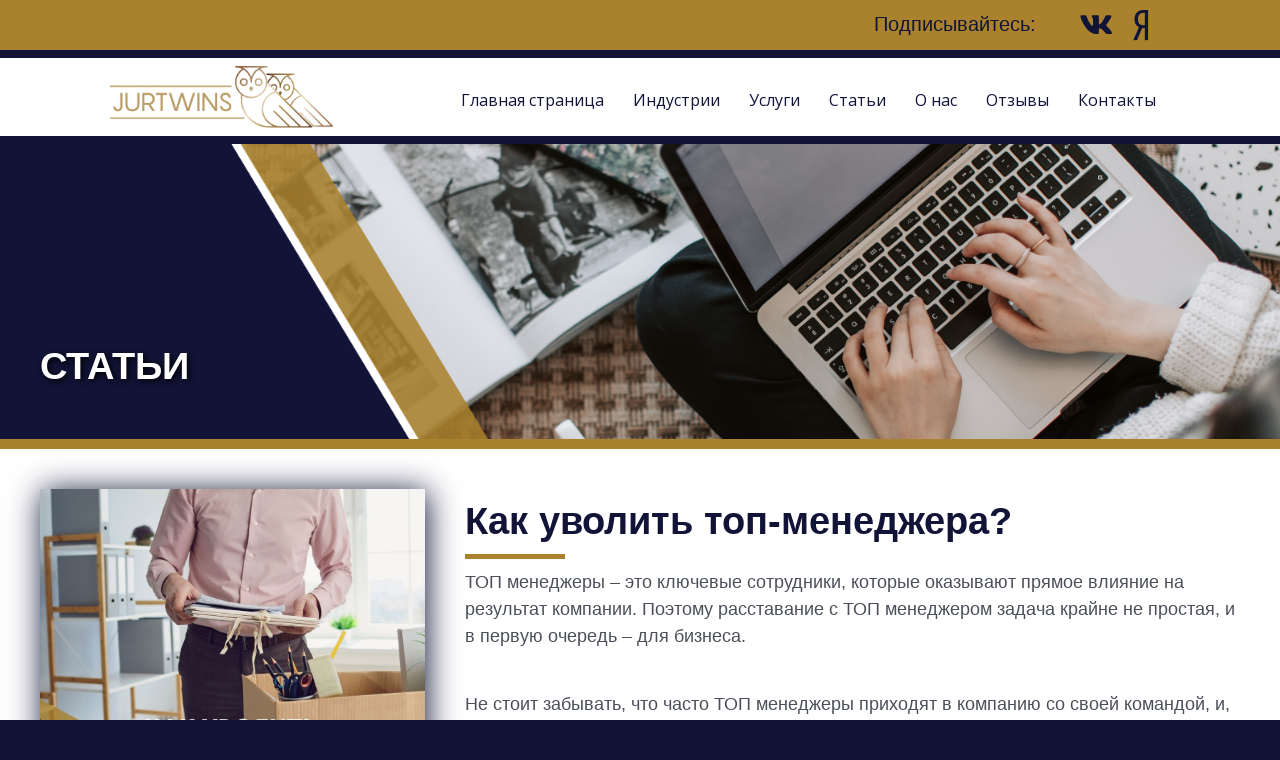

--- FILE ---
content_type: text/html; charset=UTF-8
request_url: https://jurtwins.ru/sample-page/kak-uvolit-top-menedzhera/
body_size: 9332
content:
<!DOCTYPE html><html lang="ru-RU"><head><meta charset="UTF-8"><meta name="viewport" content="width=device-width, initial-scale=1"><link rel="profile" href="https://gmpg.org/xfn/11"><link type="text/css" media="all" href="https://jurtwins.ru/wp-content/cache/wpsol-minification/css/wpsol_85fa551abe74a9c44e65c5103443efe3.css" rel="stylesheet" /><title>Как уволить топ-менеджера? &#8212; ЮрТвинс</title><meta name='robots' content='max-image-preview:large' /><link rel='dns-prefetch' href='//fonts.googleapis.com' /><link rel="alternate" title="oEmbed (JSON)" type="application/json+oembed" href="https://jurtwins.ru/wp-json/oembed/1.0/embed?url=https%3A%2F%2Fjurtwins.ru%2Fsample-page%2Fkak-uvolit-top-menedzhera%2F" /><link rel="alternate" title="oEmbed (XML)" type="text/xml+oembed" href="https://jurtwins.ru/wp-json/oembed/1.0/embed?url=https%3A%2F%2Fjurtwins.ru%2Fsample-page%2Fkak-uvolit-top-menedzhera%2F&#038;format=xml" /> <script id="wpsolr-0">window.addEventListener("wpsolr", function(){wpsolr(0, "url", "https://jurtwins.ru/wp-includes/js/jquery/jquery.min.js")});</script> <script id="wpsolr-1">window.addEventListener("wpsolr", function(){wpsolr(1, "url", "https://jurtwins.ru/wp-includes/js/jquery/jquery-migrate.min.js")});</script> <link rel="EditURI" type="application/rsd+xml" title="RSD" href="https://jurtwins.ru/xmlrpc.php?rsd" /><meta name="generator" content="WordPress 6.9" /><link rel="canonical" href="https://jurtwins.ru/sample-page/kak-uvolit-top-menedzhera/" /><link rel='shortlink' href='https://jurtwins.ru/?p=469' /> <script id="wpsolr-2">window.addEventListener("wpsolr", function(){wpsolr(2, "inline", null)});</script> <link rel="icon" href="https://jurtwins.ru/wp-content/uploads/2022/02/cropped-Forovs-Лого-jurtwins2-32x32.png" sizes="32x32" /><link rel="icon" href="https://jurtwins.ru/wp-content/uploads/2022/02/cropped-Forovs-Лого-jurtwins2-192x192.png" sizes="192x192" /><link rel="apple-touch-icon" href="https://jurtwins.ru/wp-content/uploads/2022/02/cropped-Forovs-Лого-jurtwins2-180x180.png" /><meta name="msapplication-TileImage" content="https://jurtwins.ru/wp-content/uploads/2022/02/cropped-Forovs-Лого-jurtwins2-270x270.png" /> <script type="text/javascript" src="https://jurtwins.ru/wp-content/cache/wpsol-minification/js/wpsol_ae866b2d757328fa37345d8cf3b09704.js"></script></head><body itemtype='https://schema.org/WebPage' itemscope='itemscope' class="wp-singular page-template-default page page-id-469 page-child parent-pageid-2 wp-custom-logo wp-theme-astra fl-builder bb-njba ast-single-post ast-inherit-site-logo-transparent ast-hfb-header ast-desktop ast-page-builder-template ast-no-sidebar astra-3.7.7"><a
class="skip-link screen-reader-text"
href="#content"
role="link"
title="Перейти к содержимому"> Перейти к содержимому</a><div
class="hfeed site" id="page"><header
class="site-header header-main-layout-1 ast-primary-menu-enabled ast-logo-title-inline ast-hide-custom-menu-mobile ast-builder-menu-toggle-icon ast-mobile-header-inline" id="masthead" itemtype="https://schema.org/WPHeader" itemscope="itemscope" itemid="#masthead"		><div id="ast-desktop-header" data-toggle-type="dropdown"><div class="ast-desktop-header-content content-align-flex-start "></div></div><div id="ast-mobile-header" class="ast-mobile-header-wrap " data-type="dropdown"><div class="ast-mobile-header-content content-align-flex-start "><div class="ast-builder-menu-mobile ast-builder-menu ast-builder-menu-mobile-focus-item ast-builder-layout-element site-header-focus-item" data-section="section-header-mobile-menu"><div class="ast-main-header-bar-alignment"><div class="main-header-bar-navigation"><nav class="site-navigation ast-flex-grow-1 navigation-accessibility site-header-focus-item" id="ast-mobile-site-navigation" aria-label="Навигация по сайту" itemtype="https://schema.org/SiteNavigationElement" itemscope="itemscope"><div class="main-navigation"><ul id="ast-hf-mobile-menu" class="main-header-menu ast-nav-menu ast-flex  submenu-with-border astra-menu-animation-fade  stack-on-mobile"><li id="menu-item-21" class="menu-item menu-item-type-post_type menu-item-object-page menu-item-home menu-item-21"><a href="https://jurtwins.ru/" class="menu-link">Главная страница</a></li><li id="menu-item-327" class="menu-item menu-item-type-custom menu-item-object-custom menu-item-has-children menu-item-327"><a href="#" class="menu-link">Индустрии<span role="presentation" class="dropdown-menu-toggle" tabindex="0" ><span class="ast-icon icon-arrow"><svg class="ast-arrow-svg" xmlns="http://www.w3.org/2000/svg" xmlns:xlink="http://www.w3.org/1999/xlink" version="1.1" x="0px" y="0px" width="26px" height="16.043px" viewBox="57 35.171 26 16.043" enable-background="new 57 35.171 26 16.043" xml:space="preserve"> <path d="M57.5,38.193l12.5,12.5l12.5-12.5l-2.5-2.5l-10,10l-10-10L57.5,38.193z"/> </svg></span></span></a><button class="ast-menu-toggle" aria-expanded="false"><span class="screen-reader-text">Переключатель меню</span><span class="ast-icon icon-arrow"><svg class="ast-arrow-svg" xmlns="http://www.w3.org/2000/svg" xmlns:xlink="http://www.w3.org/1999/xlink" version="1.1" x="0px" y="0px" width="26px" height="16.043px" viewBox="57 35.171 26 16.043" enable-background="new 57 35.171 26 16.043" xml:space="preserve"> <path d="M57.5,38.193l12.5,12.5l12.5-12.5l-2.5-2.5l-10,10l-10-10L57.5,38.193z"/> </svg></span></button><ul class="sub-menu"><li id="menu-item-238" class="menu-item menu-item-type-post_type menu-item-object-page menu-item-238"><a href="https://jurtwins.ru/sample-page/farmacevtika/" class="menu-link"><span class="ast-icon icon-arrow"><svg class="ast-arrow-svg" xmlns="http://www.w3.org/2000/svg" xmlns:xlink="http://www.w3.org/1999/xlink" version="1.1" x="0px" y="0px" width="26px" height="16.043px" viewBox="57 35.171 26 16.043" enable-background="new 57 35.171 26 16.043" xml:space="preserve"> <path d="M57.5,38.193l12.5,12.5l12.5-12.5l-2.5-2.5l-10,10l-10-10L57.5,38.193z"/> </svg></span>Фармацевтика</a></li><li id="menu-item-394" class="menu-item menu-item-type-post_type menu-item-object-page menu-item-394"><a href="https://jurtwins.ru/sample-page/torgovlya/" class="menu-link"><span class="ast-icon icon-arrow"><svg class="ast-arrow-svg" xmlns="http://www.w3.org/2000/svg" xmlns:xlink="http://www.w3.org/1999/xlink" version="1.1" x="0px" y="0px" width="26px" height="16.043px" viewBox="57 35.171 26 16.043" enable-background="new 57 35.171 26 16.043" xml:space="preserve"> <path d="M57.5,38.193l12.5,12.5l12.5-12.5l-2.5-2.5l-10,10l-10-10L57.5,38.193z"/> </svg></span>Торговля</a></li><li id="menu-item-401" class="menu-item menu-item-type-post_type menu-item-object-page menu-item-401"><a href="https://jurtwins.ru/sample-page/proizvodstvo-i-stroitelstvo/" class="menu-link"><span class="ast-icon icon-arrow"><svg class="ast-arrow-svg" xmlns="http://www.w3.org/2000/svg" xmlns:xlink="http://www.w3.org/1999/xlink" version="1.1" x="0px" y="0px" width="26px" height="16.043px" viewBox="57 35.171 26 16.043" enable-background="new 57 35.171 26 16.043" xml:space="preserve"> <path d="M57.5,38.193l12.5,12.5l12.5-12.5l-2.5-2.5l-10,10l-10-10L57.5,38.193z"/> </svg></span>Производство и строительство</a></li><li id="menu-item-387" class="menu-item menu-item-type-post_type menu-item-object-page menu-item-387"><a href="https://jurtwins.ru/sample-page/chastnye-klienty/" class="menu-link"><span class="ast-icon icon-arrow"><svg class="ast-arrow-svg" xmlns="http://www.w3.org/2000/svg" xmlns:xlink="http://www.w3.org/1999/xlink" version="1.1" x="0px" y="0px" width="26px" height="16.043px" viewBox="57 35.171 26 16.043" enable-background="new 57 35.171 26 16.043" xml:space="preserve"> <path d="M57.5,38.193l12.5,12.5l12.5-12.5l-2.5-2.5l-10,10l-10-10L57.5,38.193z"/> </svg></span>Частные клиенты</a></li></ul></li><li id="menu-item-328" class="menu-item menu-item-type-custom menu-item-object-custom menu-item-has-children menu-item-328"><a href="#" class="menu-link">Услуги<span role="presentation" class="dropdown-menu-toggle" tabindex="0" ><span class="ast-icon icon-arrow"><svg class="ast-arrow-svg" xmlns="http://www.w3.org/2000/svg" xmlns:xlink="http://www.w3.org/1999/xlink" version="1.1" x="0px" y="0px" width="26px" height="16.043px" viewBox="57 35.171 26 16.043" enable-background="new 57 35.171 26 16.043" xml:space="preserve"> <path d="M57.5,38.193l12.5,12.5l12.5-12.5l-2.5-2.5l-10,10l-10-10L57.5,38.193z"/> </svg></span></span></a><button class="ast-menu-toggle" aria-expanded="false"><span class="screen-reader-text">Переключатель меню</span><span class="ast-icon icon-arrow"><svg class="ast-arrow-svg" xmlns="http://www.w3.org/2000/svg" xmlns:xlink="http://www.w3.org/1999/xlink" version="1.1" x="0px" y="0px" width="26px" height="16.043px" viewBox="57 35.171 26 16.043" enable-background="new 57 35.171 26 16.043" xml:space="preserve"> <path d="M57.5,38.193l12.5,12.5l12.5-12.5l-2.5-2.5l-10,10l-10-10L57.5,38.193z"/> </svg></span></button><ul class="sub-menu"><li id="menu-item-251" class="menu-item menu-item-type-post_type menu-item-object-page menu-item-251"><a href="https://jurtwins.ru/sample-page/nalogovaya-bezopasnost-biznesa/" class="menu-link"><span class="ast-icon icon-arrow"><svg class="ast-arrow-svg" xmlns="http://www.w3.org/2000/svg" xmlns:xlink="http://www.w3.org/1999/xlink" version="1.1" x="0px" y="0px" width="26px" height="16.043px" viewBox="57 35.171 26 16.043" enable-background="new 57 35.171 26 16.043" xml:space="preserve"> <path d="M57.5,38.193l12.5,12.5l12.5-12.5l-2.5-2.5l-10,10l-10-10L57.5,38.193z"/> </svg></span>Налоговая безопасность бизнеса</a></li><li id="menu-item-412" class="menu-item menu-item-type-post_type menu-item-object-page menu-item-412"><a href="https://jurtwins.ru/sample-page/subsidiarnaya-otvetstvennost-v-bankrotstve/" class="menu-link"><span class="ast-icon icon-arrow"><svg class="ast-arrow-svg" xmlns="http://www.w3.org/2000/svg" xmlns:xlink="http://www.w3.org/1999/xlink" version="1.1" x="0px" y="0px" width="26px" height="16.043px" viewBox="57 35.171 26 16.043" enable-background="new 57 35.171 26 16.043" xml:space="preserve"> <path d="M57.5,38.193l12.5,12.5l12.5-12.5l-2.5-2.5l-10,10l-10-10L57.5,38.193z"/> </svg></span>Субсидиарная ответственность в банкротстве</a></li><li id="menu-item-420" class="menu-item menu-item-type-post_type menu-item-object-page menu-item-420"><a href="https://jurtwins.ru/sample-page/arbitrazhnye-spory/" class="menu-link"><span class="ast-icon icon-arrow"><svg class="ast-arrow-svg" xmlns="http://www.w3.org/2000/svg" xmlns:xlink="http://www.w3.org/1999/xlink" version="1.1" x="0px" y="0px" width="26px" height="16.043px" viewBox="57 35.171 26 16.043" enable-background="new 57 35.171 26 16.043" xml:space="preserve"> <path d="M57.5,38.193l12.5,12.5l12.5-12.5l-2.5-2.5l-10,10l-10-10L57.5,38.193z"/> </svg></span>Арбитражные споры</a></li><li id="menu-item-428" class="menu-item menu-item-type-post_type menu-item-object-page menu-item-428"><a href="https://jurtwins.ru/sample-page/intellektualnaya-sobstvennost/" class="menu-link"><span class="ast-icon icon-arrow"><svg class="ast-arrow-svg" xmlns="http://www.w3.org/2000/svg" xmlns:xlink="http://www.w3.org/1999/xlink" version="1.1" x="0px" y="0px" width="26px" height="16.043px" viewBox="57 35.171 26 16.043" enable-background="new 57 35.171 26 16.043" xml:space="preserve"> <path d="M57.5,38.193l12.5,12.5l12.5-12.5l-2.5-2.5l-10,10l-10-10L57.5,38.193z"/> </svg></span>Интеллектуальная собственность</a></li><li id="menu-item-436" class="menu-item menu-item-type-post_type menu-item-object-page menu-item-436"><a href="https://jurtwins.ru/sample-page/korporativnoe-soprovozhdenie/" class="menu-link"><span class="ast-icon icon-arrow"><svg class="ast-arrow-svg" xmlns="http://www.w3.org/2000/svg" xmlns:xlink="http://www.w3.org/1999/xlink" version="1.1" x="0px" y="0px" width="26px" height="16.043px" viewBox="57 35.171 26 16.043" enable-background="new 57 35.171 26 16.043" xml:space="preserve"> <path d="M57.5,38.193l12.5,12.5l12.5-12.5l-2.5-2.5l-10,10l-10-10L57.5,38.193z"/> </svg></span>Корпоративное сопровождение</a></li><li id="menu-item-444" class="menu-item menu-item-type-post_type menu-item-object-page menu-item-444"><a href="https://jurtwins.ru/sample-page/trudovye-voprosy/" class="menu-link"><span class="ast-icon icon-arrow"><svg class="ast-arrow-svg" xmlns="http://www.w3.org/2000/svg" xmlns:xlink="http://www.w3.org/1999/xlink" version="1.1" x="0px" y="0px" width="26px" height="16.043px" viewBox="57 35.171 26 16.043" enable-background="new 57 35.171 26 16.043" xml:space="preserve"> <path d="M57.5,38.193l12.5,12.5l12.5-12.5l-2.5-2.5l-10,10l-10-10L57.5,38.193z"/> </svg></span>Трудовые вопросы</a></li><li id="menu-item-452" class="menu-item menu-item-type-post_type menu-item-object-page menu-item-452"><a href="https://jurtwins.ru/sample-page/tamozhennye-i-nalogovye-spory/" class="menu-link"><span class="ast-icon icon-arrow"><svg class="ast-arrow-svg" xmlns="http://www.w3.org/2000/svg" xmlns:xlink="http://www.w3.org/1999/xlink" version="1.1" x="0px" y="0px" width="26px" height="16.043px" viewBox="57 35.171 26 16.043" enable-background="new 57 35.171 26 16.043" xml:space="preserve"> <path d="M57.5,38.193l12.5,12.5l12.5-12.5l-2.5-2.5l-10,10l-10-10L57.5,38.193z"/> </svg></span>Таможенные и налоговые споры</a></li><li id="menu-item-459" class="menu-item menu-item-type-post_type menu-item-object-page menu-item-459"><a href="https://jurtwins.ru/sample-page/vneshneekonomicheskaya-deyatelnost/" class="menu-link"><span class="ast-icon icon-arrow"><svg class="ast-arrow-svg" xmlns="http://www.w3.org/2000/svg" xmlns:xlink="http://www.w3.org/1999/xlink" version="1.1" x="0px" y="0px" width="26px" height="16.043px" viewBox="57 35.171 26 16.043" enable-background="new 57 35.171 26 16.043" xml:space="preserve"> <path d="M57.5,38.193l12.5,12.5l12.5-12.5l-2.5-2.5l-10,10l-10-10L57.5,38.193z"/> </svg></span>Внешнеэкономическая деятельность</a></li></ul></li><li id="menu-item-356" class="menu-item menu-item-type-post_type menu-item-object-page menu-item-356"><a href="https://jurtwins.ru/sample-page/stati/" class="menu-link">Статьи</a></li><li id="menu-item-281" class="menu-item menu-item-type-post_type menu-item-object-page menu-item-281"><a href="https://jurtwins.ru/sample-page/o-nas/" class="menu-link">О нас</a></li><li id="menu-item-279" class="menu-item menu-item-type-post_type menu-item-object-page menu-item-279"><a href="https://jurtwins.ru/sample-page/otzyvy/" class="menu-link">Отзывы</a></li><li id="menu-item-178" class="menu-item menu-item-type-custom menu-item-object-custom menu-item-178"><a href="#kontakt" class="menu-link">Контакты</a></li></ul></div></nav></div></div></div></div></div></header><div id="content" class="site-content"><div class="ast-container"><div id="primary" class="content-area primary"><main id="main" class="site-main"><article
class="post-469 page type-page status-publish ast-article-single" id="post-469" itemtype="https://schema.org/CreativeWork" itemscope="itemscope"><header class="entry-header ast-header-without-markup"></header><div class="entry-content clear"
itemprop="text"	><div class="fl-builder-content fl-builder-content-469 fl-builder-content-primary fl-builder-global-templates-locked" data-post-id="469"><div class="fl-row fl-row-full-width fl-row-bg-color fl-node-6221a6e3d0c9f" data-node="6221a6e3d0c9f"><div class="fl-row-content-wrap"><div class="fl-row-content fl-row-fixed-width fl-node-content"><div class="fl-col-group fl-node-6221a6e3f2040" data-node="6221a6e3f2040"><div class="fl-col fl-node-6221a6e3f2185 fl-col-has-cols" data-node="6221a6e3f2185"><div class="fl-col-content fl-node-content"><div class="fl-col-group fl-node-6221a9029576c fl-col-group-nested" data-node="6221a9029576c"><div class="fl-col fl-node-6221a9bf1869c" data-node="6221a9bf1869c"><div class="fl-col-content fl-node-content"><div class="fl-module fl-module-heading fl-node-6221a99678019 fl-visible-desktop-medium" data-node="6221a99678019"><div class="fl-module-content fl-node-content"><h2 class="fl-heading"> <span class="fl-heading-text">Подписывайтесь:</span></h2></div></div></div></div><div class="fl-col fl-node-623585aa0aa65 fl-col-small" data-node="623585aa0aa65"><div class="fl-col-content fl-node-content"><div class="fl-module fl-module-icon-group fl-node-623585aa0a8c5" data-node="623585aa0a8c5"><div class="fl-module-content fl-node-content"><div class="fl-icon-group fl-icon-group-center"><span class="fl-icon"> <a href="https://vk.com/jurtwins" target="_self" aria-label="link to https://vk.com/jurtwins"> <i class="fab fa-vk" aria-hidden="true"></i> </a> </span><span class="fl-icon"> <a href="https://zen.yandex.ru/id/622880c4cf9e4c330ecb111a?lang=ru" target="_self" aria-label="link to https://zen.yandex.ru/id/622880c4cf9e4c330ecb111a?lang=ru"> <i class="fab fa-yandex" aria-hidden="true"></i> </a> </span></div></div></div></div></div></div></div></div></div></div></div></div><div class="fl-row fl-row-full-width fl-row-bg-color fl-node-6221ad3c998f2" data-node="6221ad3c998f2"><div class="fl-row-content-wrap"><div class="fl-row-content fl-row-fixed-width fl-node-content"><div class="fl-col-group fl-node-6221ad3cbb473" data-node="6221ad3cbb473"><div class="fl-col fl-node-6221ad3cbb5d3 fl-col-small" data-node="6221ad3cbb5d3"><div class="fl-col-content fl-node-content"><div class="fl-module fl-module-photo fl-node-6221ad6563603" data-node="6221ad6563603"><div class="fl-module-content fl-node-content"><div class="fl-photo fl-photo-align-left" itemscope itemtype="https://schema.org/ImageObject"><div class="fl-photo-content fl-photo-img-png"> <a href="https://jurtwins.ru/" target="_self" itemprop="url"> <img decoding="async" class="fl-photo-img wp-image-91 size-medium" src="https://jurtwins.ru/wp-content/uploads/2022/02/Forovs-Лого-jurtwins1-1-1-300x84.png" alt="Forovs Лого jurtwins1-1" itemprop="image" height="84" width="300" title="Forovs Лого jurtwins1-1" srcset="https://jurtwins.ru/wp-content/uploads/2022/02/Forovs-Лого-jurtwins1-1-1-300x84.png 300w, https://jurtwins.ru/wp-content/uploads/2022/02/Forovs-Лого-jurtwins1-1-1-1024x287.png 1024w, https://jurtwins.ru/wp-content/uploads/2022/02/Forovs-Лого-jurtwins1-1-1-768x215.png 768w, https://jurtwins.ru/wp-content/uploads/2022/02/Forovs-Лого-jurtwins1-1-1-1536x430.png 1536w, https://jurtwins.ru/wp-content/uploads/2022/02/Forovs-Лого-jurtwins1-1-1-2048x573.png 2048w, https://jurtwins.ru/wp-content/uploads/2022/02/Forovs-Лого-jurtwins1-1-1-342x96.png 342w" sizes="(max-width: 300px) 100vw, 300px" /> </a></div></div></div></div></div></div><div class="fl-col fl-node-62247b86a4f13" data-node="62247b86a4f13"><div class="fl-col-content fl-node-content"><div class="fl-module fl-module-menu fl-node-6221adb735c6c" data-node="6221adb735c6c"><div class="fl-module-content fl-node-content"><div class="fl-menu fl-menu-responsive-toggle-mobile"> <button class="fl-menu-mobile-toggle hamburger" aria-label="Меню"><span class="svg-container"><svg version="1.1" class="hamburger-menu" xmlns="http://www.w3.org/2000/svg" xmlns:xlink="http://www.w3.org/1999/xlink" viewBox="0 0 512 512"> <rect class="fl-hamburger-menu-top" width="512" height="102"/> <rect class="fl-hamburger-menu-middle" y="205" width="512" height="102"/> <rect class="fl-hamburger-menu-bottom" y="410" width="512" height="102"/> </svg> </span></button><div class="fl-clear"></div><nav aria-label="Меню" itemscope="itemscope" itemtype="https://schema.org/SiteNavigationElement"><ul id="menu-verx-ru" class="menu fl-menu-horizontal fl-toggle-none"><li id="menu-item-21" class="menu-item menu-item-type-post_type menu-item-object-page menu-item-home"><a href="https://jurtwins.ru/">Главная страница</a></li><li id="menu-item-327" class="menu-item menu-item-type-custom menu-item-object-custom menu-item-has-children fl-has-submenu"><div class="fl-has-submenu-container"><a href="#">Индустрии</a><span class="fl-menu-toggle"></span></div><ul class="sub-menu"><li id="menu-item-238" class="menu-item menu-item-type-post_type menu-item-object-page"><a href="https://jurtwins.ru/sample-page/farmacevtika/">Фармацевтика</a></li><li id="menu-item-394" class="menu-item menu-item-type-post_type menu-item-object-page"><a href="https://jurtwins.ru/sample-page/torgovlya/">Торговля</a></li><li id="menu-item-401" class="menu-item menu-item-type-post_type menu-item-object-page"><a href="https://jurtwins.ru/sample-page/proizvodstvo-i-stroitelstvo/">Производство и строительство</a></li><li id="menu-item-387" class="menu-item menu-item-type-post_type menu-item-object-page"><a href="https://jurtwins.ru/sample-page/chastnye-klienty/">Частные клиенты</a></li></ul></li><li id="menu-item-328" class="menu-item menu-item-type-custom menu-item-object-custom menu-item-has-children fl-has-submenu"><div class="fl-has-submenu-container"><a href="#">Услуги</a><span class="fl-menu-toggle"></span></div><ul class="sub-menu"><li id="menu-item-251" class="menu-item menu-item-type-post_type menu-item-object-page"><a href="https://jurtwins.ru/sample-page/nalogovaya-bezopasnost-biznesa/">Налоговая безопасность бизнеса</a></li><li id="menu-item-412" class="menu-item menu-item-type-post_type menu-item-object-page"><a href="https://jurtwins.ru/sample-page/subsidiarnaya-otvetstvennost-v-bankrotstve/">Субсидиарная ответственность в банкротстве</a></li><li id="menu-item-420" class="menu-item menu-item-type-post_type menu-item-object-page"><a href="https://jurtwins.ru/sample-page/arbitrazhnye-spory/">Арбитражные споры</a></li><li id="menu-item-428" class="menu-item menu-item-type-post_type menu-item-object-page"><a href="https://jurtwins.ru/sample-page/intellektualnaya-sobstvennost/">Интеллектуальная собственность</a></li><li id="menu-item-436" class="menu-item menu-item-type-post_type menu-item-object-page"><a href="https://jurtwins.ru/sample-page/korporativnoe-soprovozhdenie/">Корпоративное сопровождение</a></li><li id="menu-item-444" class="menu-item menu-item-type-post_type menu-item-object-page"><a href="https://jurtwins.ru/sample-page/trudovye-voprosy/">Трудовые вопросы</a></li><li id="menu-item-452" class="menu-item menu-item-type-post_type menu-item-object-page"><a href="https://jurtwins.ru/sample-page/tamozhennye-i-nalogovye-spory/">Таможенные и налоговые споры</a></li><li id="menu-item-459" class="menu-item menu-item-type-post_type menu-item-object-page"><a href="https://jurtwins.ru/sample-page/vneshneekonomicheskaya-deyatelnost/">Внешнеэкономическая деятельность</a></li></ul></li><li id="menu-item-356" class="menu-item menu-item-type-post_type menu-item-object-page"><a href="https://jurtwins.ru/sample-page/stati/">Статьи</a></li><li id="menu-item-281" class="menu-item menu-item-type-post_type menu-item-object-page"><a href="https://jurtwins.ru/sample-page/o-nas/">О нас</a></li><li id="menu-item-279" class="menu-item menu-item-type-post_type menu-item-object-page"><a href="https://jurtwins.ru/sample-page/otzyvy/">Отзывы</a></li><li id="menu-item-178" class="menu-item menu-item-type-custom menu-item-object-custom"><a href="#kontakt">Контакты</a></li></ul></nav></div></div></div></div></div></div></div></div></div><div class="fl-row fl-row-full-width fl-row-bg-photo fl-node-6210e1c096031" data-node="6210e1c096031"><div class="fl-row-content-wrap"><div class="fl-row-content fl-row-full-width fl-node-content"><div class="fl-col-group fl-node-6210e1c097d22" data-node="6210e1c097d22"><div class="fl-col fl-node-6210e1c097dc9" data-node="6210e1c097dc9"><div class="fl-col-content fl-node-content"><div class="fl-module fl-module-heading fl-node-6236f036ac10d" data-node="6236f036ac10d"><div class="fl-module-content fl-node-content"><h2 class="fl-heading"> <span class="fl-heading-text">Статьи</span></h2></div></div></div></div></div></div></div></div><div class="fl-row fl-row-full-width fl-row-bg-color fl-node-6218e4e5e57cd fl-row-full-height fl-row-align-center" data-node="6218e4e5e57cd"><div class="fl-row-content-wrap"><div class="fl-row-content fl-row-full-width fl-node-content"><div class="fl-col-group fl-node-623a340c0ed22" data-node="623a340c0ed22"><div class="fl-col fl-node-623a340c0ef09 fl-col-small" data-node="623a340c0ef09"><div class="fl-col-content fl-node-content"><div class="fl-module fl-module-photo fl-node-623a348520332" data-node="623a348520332"><div class="fl-module-content fl-node-content"><div class="fl-photo fl-photo-align-center" itemscope itemtype="https://schema.org/ImageObject"><div class="fl-photo-content fl-photo-img-jpg"> <img fetchpriority="high" decoding="async" class="fl-photo-img wp-image-354 size-full" src="https://jurtwins.ru/wp-content/uploads/2022/03/2-1.jpg" alt="2" itemprop="image" height="1080" width="1080" title="2" srcset="https://jurtwins.ru/wp-content/uploads/2022/03/2-1.jpg 1080w, https://jurtwins.ru/wp-content/uploads/2022/03/2-1-300x300.jpg 300w, https://jurtwins.ru/wp-content/uploads/2022/03/2-1-1024x1024.jpg 1024w, https://jurtwins.ru/wp-content/uploads/2022/03/2-1-150x150.jpg 150w, https://jurtwins.ru/wp-content/uploads/2022/03/2-1-768x768.jpg 768w" sizes="(max-width: 1080px) 100vw, 1080px" /></div></div></div></div></div></div><div class="fl-col fl-node-623a340c0ef10" data-node="623a340c0ef10"><div class="fl-col-content fl-node-content"><div class="fl-module fl-module-pp-heading fl-node-623a3e677f2ae" data-node="623a3e677f2ae"><div class="fl-module-content fl-node-content"><div class="pp-heading-content"><div class="pp-heading  pp-left"><h2 class="heading-title"> <span class="title-text pp-primary-title">Как уволить топ-менеджера?</span></h2></div><div class="pp-heading-separator line_only pp-left"> <span class="pp-separator-line"></span></div><div class="pp-sub-heading"><p>ТОП менеджеры – это ключевые сотрудники, которые оказывают прямое влияние на результат компании. Поэтому расставание с ТОП менеджером задача крайне не простая, и в первую очередь – для бизнеса.</p><p>Не стоит забывать, что часто ТОП менеджеры приходят в компанию со своей командой, и, зачастую, уходят вместе. И это двойной удар по бизнесу.</p><p>Поэтому для компании важно грамотно и заблаговременно продумать все нюансы расставания с таким сотрудником. До того, как сообщите об увольнении, необходимо:</p><p>Досконально изучить личное дело сотрудника<br /> Разработать стратегии (определить варианты) увольнения</p><p>⃣ Прежде всего необходимо проверить:</p><p>🔹наличие подписанных документов: Трудовой договор, Должностная инструкция, ознакомление с локальными актами</p><p>🔹членство в профсоюзе</p><p>🔹право на отпуск по уходу за ребенком до 3х лет (его могут использовать мама, папа, бабушка, дедушка)</p><p>🔹наличие детей в семье, а также ребенка-инвалида</p><p>🔹статус одинокой матери и родителя, являющегося единственным кормильцем в семье</p><p>🔹квалификацию, опыт работы и образование</p><p>⃣ После изучения документов, рассмотрите подходящие способы увольнения:</p><p>🔸по соглашению сторон (можно расторгнуть трудовой договор с любыми лицами и в любое время; выплата компенсации не является обязательной)</p><p>🔸по собственному желанию (главный минус в том, что работник имеет право отозвать свое заявление, т.е. передумать)</p><p>🔸сокращение численности или штата (причины сокращения не надо обосновывать, но процедура четко регламентирована)</p><p>🔸изменение условий труда (когда прежние условия не могут быть сохранены из-за изменения организационных или технологических условий, что, как правило, и является причиной спора и подлежит доказыванию в суде)</p><p>🔸увольнение «по статье» (прогул, появление на работе в состоянии опьянения, разглашение тайны, и др.).</p><p>В любом случае не надо забывать, что процесс расставания с ТОПом крайне неприятен и для компании, и для самого сотрудника. Поэтому лучше все сделать открыто и бесконфликтно: честно поговорить (но не обвинять работника во всех «грехах»), предложить работнику сразу несколько вариантов расставания – пусть решение примет именно он. Работнику можно написать положительную характеристику, рекомендовать своим партнерам (часто увольнение не связано с профессиональными качествами ТОПа), выплатить компенсацию.<br /> Конфликтное увольнение может грозить компании судами, «сливом» конфиденциальной информации, слухами на рынке или саботажем внутри компании. Поэтому важно заранее серьезно подготовиться, чтобы в случае конфликта выйти победителем, в том числе, и в суде.</p><p>Нужна консультация по корпоративному спору или трудовому кодексу? Напишите нам ⬇</p></div></div></div></div><div class="fl-module fl-module-rich-text fl-node-623a3e3a3d9e3" data-node="623a3e3a3d9e3"><div class="fl-module-content fl-node-content"><div class="fl-rich-text"></div></div></div></div></div></div><div class="fl-col-group fl-node-622799109a65f" data-node="622799109a65f"><div class="fl-col fl-node-622799109a7b6" data-node="622799109a7b6"><div class="fl-col-content fl-node-content"><div class="fl-module fl-module-rich-text fl-node-62279a70bf09c" data-node="62279a70bf09c"><div class="fl-module-content fl-node-content"><div class="fl-rich-text"></div></div></div></div></div></div></div></div></div><div class="fl-row fl-row-full-width fl-row-bg-none fl-node-621b232476a3b" data-node="621b232476a3b"><div class="fl-row-content-wrap"><div class="fl-row-content fl-row-full-width fl-node-content"><div class="fl-col-group fl-node-621b234213bc7" data-node="621b234213bc7"><div class="fl-col fl-node-621b234213cef" data-node="621b234213cef"><div class="fl-col-content fl-node-content"><div id="kontakt" class="fl-module fl-module-heading fl-node-621b23347562b" data-node="621b23347562b"><div class="fl-module-content fl-node-content"><h2 class="fl-heading"> <span class="fl-heading-text">КОНТАКТЫ</span></h2></div></div></div></div></div><div class="fl-col-group fl-node-621b277378f21" data-node="621b277378f21"><div class="fl-col fl-node-621b277379050 fl-col-small" data-node="621b277379050"><div class="fl-col-content fl-node-content"><div class="fl-module fl-module-icon fl-node-621b25e57a1ab" data-node="621b25e57a1ab"><div class="fl-module-content fl-node-content"><div class="fl-icon-wrap"><span class="fl-icon"> <i class="dashicons dashicons-before dashicons-email" aria-hidden="true"></i> </span><div id="fl-icon-text-621b25e57a1ab" class="fl-icon-text fl-icon-text-wrap"><p><a href="mailto:TKosuhina@jurtwins.ru">TKosuhina@jurtwins.ru</a><br /> <a href="mailto:ASologubova@jurtwins.ru">ASologubova@jurtwins.ru</a></p></div></div></div></div></div></div><div class="fl-col fl-node-621b277379057 fl-col-small" data-node="621b277379057"><div class="fl-col-content fl-node-content"><div class="fl-module fl-module-icon fl-node-621b2837188cf" data-node="621b2837188cf"><div class="fl-module-content fl-node-content"><div class="fl-icon-wrap"><span class="fl-icon"> <i class="fas fa-phone-volume" aria-hidden="true"></i> </span><div id="fl-icon-text-621b2837188cf" class="fl-icon-text fl-icon-text-wrap"><p><a href="tel:+79255183298">+7 925 518 32 98</a></p><p><a href="tel:+79255894438">+7 925 589-44-38</a></p></div></div></div></div></div></div><div class="fl-col fl-node-621b27737905b fl-col-small" data-node="621b27737905b"><div class="fl-col-content fl-node-content"><div class="fl-module fl-module-icon fl-node-621b2833db35f" data-node="621b2833db35f"><div class="fl-module-content fl-node-content"><div class="fl-icon-wrap"><span class="fl-icon"> <i class="fas fa-map-marker-alt" aria-hidden="true"></i> </span><div id="fl-icon-text-621b2833db35f" class="fl-icon-text fl-icon-text-wrap"><p>г. Москва, проезд Серебрякова 14, стр.15</p></div></div></div></div></div></div></div><div class="fl-col-group fl-node-621b23248f2a0" data-node="621b23248f2a0"><div class="fl-col fl-node-621b23248f3f1" data-node="621b23248f3f1"><div class="fl-col-content fl-node-content"></div></div></div></div></div></div><div class="fl-row fl-row-full-width fl-row-bg-color fl-node-621b235814617" data-node="621b235814617"><div class="fl-row-content-wrap"><div class="fl-row-content fl-row-full-width fl-node-content"><div class="fl-col-group fl-node-621b235830490" data-node="621b235830490"><div class="fl-col fl-node-621b2358305e0" data-node="621b2358305e0"><div class="fl-col-content fl-node-content"><div class="fl-module fl-module-html fl-node-621b25162ab53" data-node="621b25162ab53"><div class="fl-module-content fl-node-content"><div class="fl-html"> <script type="text/javascript" charset="utf-8" async src="https://api-maps.yandex.ru/services/constructor/1.0/js/?um=constructor%3Ae50bb5434402956dc10103c11fe626c592add822106e4bab7a024f220c89168c&amp;width=100%25&amp;height=361&amp;lang=ru_RU&amp;scroll=true"></script></div></div></div></div></div></div></div></div></div></div></div></article></main></div></div></div><footer
class="site-footer" id="colophon" itemtype="https://schema.org/WPFooter" itemscope="itemscope" itemid="#colophon"><div class="site-below-footer-wrap ast-builder-grid-row-container site-footer-focus-item ast-builder-grid-row-3-equal ast-builder-grid-row-tablet-3-equal ast-builder-grid-row-mobile-full ast-footer-row-inline ast-footer-row-tablet-stack ast-footer-row-mobile-stack" data-section="section-below-footer-builder"><div class="ast-builder-grid-row-container-inner"><div class="ast-builder-footer-grid-columns site-below-footer-inner-wrap ast-builder-grid-row"><div class="site-footer-below-section-1 site-footer-section site-footer-section-1"><div class="ast-builder-layout-element ast-flex site-footer-focus-item ast-footer-copyright" data-section="section-footer-builder"><div class="ast-footer-copyright"><p style="text-align: center;"><span style="color: #ffffff;">Все права защищены &copy; ЮрТвинс 2026</span></p></div></div></div><div class="site-footer-below-section-2 site-footer-section site-footer-section-2"><aside
class="footer-widget-area widget-area site-footer-focus-item footer-widget-area-inner" data-section="sidebar-widgets-footer-widget-3" aria-label="Footer Widget 3"		><section id="block-19" class="widget widget_block widget_text"><p><a href="https://jurtwins.ru/sample-page/informaciya-o-sout/">Информация о СОУТ</a></p></section></aside></div><div class="site-footer-below-section-3 site-footer-section site-footer-section-3"><aside
class="footer-widget-area widget-area site-footer-focus-item footer-widget-area-inner" data-section="sidebar-widgets-footer-widget-2" aria-label="Footer Widget 2"		><section id="block-17" class="widget widget_block widget_text"><p><a href="https://jurtwins.ru/sample-page/polzovatelskoe-soglashenie/">Пользовательское соглашение</a></p></section></aside></div></div></div></div></footer></div> <script type="speculationrules">{"prefetch":[{"source":"document","where":{"and":[{"href_matches":"/*"},{"not":{"href_matches":["/wp-*.php","/wp-admin/*","/wp-content/uploads/*","/wp-content/*","/wp-content/plugins/*","/wp-content/themes/astra/*","/*\\?(.+)"]}},{"not":{"selector_matches":"a[rel~=\"nofollow\"]"}},{"not":{"selector_matches":".no-prefetch, .no-prefetch a"}}]},"eagerness":"conservative"}]}</script> <script id="wpsolr-5">window.addEventListener("wpsolr", function(){wpsolr(5, "inline", null)});</script> <script id="wpsolr-6">window.addEventListener("wpsolr", function(){wpsolr(6, "inline", null)});</script> <script id="wpsolr-7">window.addEventListener("wpsolr", function(){wpsolr(7, "url", "https://jurtwins.ru/wp-content/themes/astra/assets/js/minified/frontend.min.js")});</script> <script id="wpsolr-8">window.addEventListener("wpsolr", function(){wpsolr(8, "inline", null)});</script> <script id="wpsolr-9">window.addEventListener("wpsolr", function(){wpsolr(9, "url", "https://jurtwins.ru/wp-content/plugins/addons-for-beaver-builder/assets/js/labb-frontend.min.js")});</script> <script id="wpsolr-10">window.addEventListener("wpsolr", function(){wpsolr(10, "url", "https://jurtwins.ru/wp-content/uploads/bb-plugin/cache/469-layout.js")});</script> <script id="wp-emoji-settings" type="application/json">{"baseUrl":"https://s.w.org/images/core/emoji/17.0.2/72x72/","ext":".png","svgUrl":"https://s.w.org/images/core/emoji/17.0.2/svg/","svgExt":".svg","source":{"concatemoji":"https://jurtwins.ru/wp-includes/js/wp-emoji-release.min.js?ver=6.9"}}</script> <script type="module">/*! This file is auto-generated */
const a=JSON.parse(document.getElementById("wp-emoji-settings").textContent),o=(window._wpemojiSettings=a,"wpEmojiSettingsSupports"),s=["flag","emoji"];function i(e){try{var t={supportTests:e,timestamp:(new Date).valueOf()};sessionStorage.setItem(o,JSON.stringify(t))}catch(e){}}function c(e,t,n){e.clearRect(0,0,e.canvas.width,e.canvas.height),e.fillText(t,0,0);t=new Uint32Array(e.getImageData(0,0,e.canvas.width,e.canvas.height).data);e.clearRect(0,0,e.canvas.width,e.canvas.height),e.fillText(n,0,0);const a=new Uint32Array(e.getImageData(0,0,e.canvas.width,e.canvas.height).data);return t.every((e,t)=>e===a[t])}function p(e,t){e.clearRect(0,0,e.canvas.width,e.canvas.height),e.fillText(t,0,0);var n=e.getImageData(16,16,1,1);for(let e=0;e<n.data.length;e++)if(0!==n.data[e])return!1;return!0}function u(e,t,n,a){switch(t){case"flag":return n(e,"\ud83c\udff3\ufe0f\u200d\u26a7\ufe0f","\ud83c\udff3\ufe0f\u200b\u26a7\ufe0f")?!1:!n(e,"\ud83c\udde8\ud83c\uddf6","\ud83c\udde8\u200b\ud83c\uddf6")&&!n(e,"\ud83c\udff4\udb40\udc67\udb40\udc62\udb40\udc65\udb40\udc6e\udb40\udc67\udb40\udc7f","\ud83c\udff4\u200b\udb40\udc67\u200b\udb40\udc62\u200b\udb40\udc65\u200b\udb40\udc6e\u200b\udb40\udc67\u200b\udb40\udc7f");case"emoji":return!a(e,"\ud83e\u1fac8")}return!1}function f(e,t,n,a){let r;const o=(r="undefined"!=typeof WorkerGlobalScope&&self instanceof WorkerGlobalScope?new OffscreenCanvas(300,150):document.createElement("canvas")).getContext("2d",{willReadFrequently:!0}),s=(o.textBaseline="top",o.font="600 32px Arial",{});return e.forEach(e=>{s[e]=t(o,e,n,a)}),s}function r(e){var t=document.createElement("script");t.src=e,t.defer=!0,document.head.appendChild(t)}a.supports={everything:!0,everythingExceptFlag:!0},new Promise(t=>{let n=function(){try{var e=JSON.parse(sessionStorage.getItem(o));if("object"==typeof e&&"number"==typeof e.timestamp&&(new Date).valueOf()<e.timestamp+604800&&"object"==typeof e.supportTests)return e.supportTests}catch(e){}return null}();if(!n){if("undefined"!=typeof Worker&&"undefined"!=typeof OffscreenCanvas&&"undefined"!=typeof URL&&URL.createObjectURL&&"undefined"!=typeof Blob)try{var e="postMessage("+f.toString()+"("+[JSON.stringify(s),u.toString(),c.toString(),p.toString()].join(",")+"));",a=new Blob([e],{type:"text/javascript"});const r=new Worker(URL.createObjectURL(a),{name:"wpTestEmojiSupports"});return void(r.onmessage=e=>{i(n=e.data),r.terminate(),t(n)})}catch(e){}i(n=f(s,u,c,p))}t(n)}).then(e=>{for(const n in e)a.supports[n]=e[n],a.supports.everything=a.supports.everything&&a.supports[n],"flag"!==n&&(a.supports.everythingExceptFlag=a.supports.everythingExceptFlag&&a.supports[n]);var t;a.supports.everythingExceptFlag=a.supports.everythingExceptFlag&&!a.supports.flag,a.supports.everything||((t=a.source||{}).concatemoji?r(t.concatemoji):t.wpemoji&&t.twemoji&&(r(t.twemoji),r(t.wpemoji)))});
//# sourceURL=https://jurtwins.ru/wp-includes/js/wp-emoji-loader.min.js</script> </body></html>